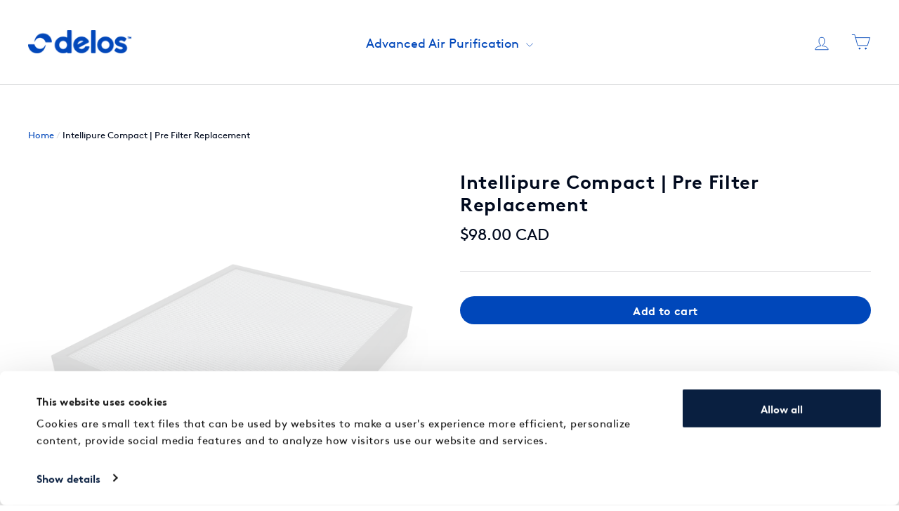

--- FILE ---
content_type: text/css
request_url: https://shop.deloscanada.ca/cdn/shop/t/5/assets/custom-fonts.css?v=101432436036788060121641804462
body_size: -329
content:
@font-face{font-family:BrownLLSub;src:url(https://delos-fonts.s3.amazonaws.com/BrownLLSub-ThinSubset.woff) format("woff"),url(https://delos-fonts.s3.amazonaws.com/BrownLLSub-ThinSubset.woff2) format("woff2"),url(https://delos-fonts.s3.amazonaws.com/BrownLLTT-Thin.ttf) format("truetype");font-weight:200;font-style:normal}@font-face{font-family:BrownLLSub;src:url(https://delos-fonts.s3.amazonaws.com/BrownLLSub-ThinItalicSubset.woff) format("woff"),url(https://delos-fonts.s3.amazonaws.com/BrownLLSub-ThinItalicSubset.woff2) format("woff2"),url(https://delos-fonts.s3.amazonaws.com/BrownLLTT-ThinItalic.ttf) format("truetype");font-weight:200;font-style:italic}@font-face{font-family:BrownLLSub;src:url(https://delos-fonts.s3.amazonaws.com/BrownLLSub-LightSubset.woff) format("woff"),url(https://delos-fonts.s3.amazonaws.com/BrownLLSub-LightSubset.woff2) format("woff2"),url(https://delos-fonts.s3.amazonaws.com/BrownLLTT-Light.ttf) format("truetype");font-weight:300;font-style:normal}@font-face{font-family:BrownLLSub;src:url(https://delos-fonts.s3.amazonaws.com/BrownLLSub-LightItalicSubset.woff) format("woff"),url(https://delos-fonts.s3.amazonaws.com/BrownLLSub-LightItalicSubset.woff2) format("woff2"),url(https://delos-fonts.s3.amazonaws.com/BrownLLTT-LightItalic.ttf) format("truetype");font-weight:300;font-style:italic}@font-face{font-family:BrownLLSub;src:url(https://delos-fonts.s3.amazonaws.com/BrownLLSub-RegularSubset.woff) format("woff"),url(https://delos-fonts.s3.amazonaws.com/BrownLLSub-RegularSubset.woff2) format("woff2"),url(https://delos-fonts.s3.amazonaws.com/BrownLLTT-Regular.ttf) format("truetype");font-weight:400;font-style:normal}@font-face{font-family:BrownLLSub;src:url(https://delos-fonts.s3.amazonaws.com/BrownLLSub-ItalicSubset.woff) format("woff"),url(https://delos-fonts.s3.amazonaws.com/BrownLLSub-ItalicSubset.woff2) format("woff2"),url(https://delos-fonts.s3.amazonaws.com/BrownLLTT-Italic.ttf) format("truetype");font-weight:400;font-style:italic}@font-face{font-family:BrownLLSub;src:url(https://delos-fonts.s3.amazonaws.com/BrownLLSub-MediumSubset.woff) format("woff"),url(https://delos-fonts.s3.amazonaws.com/BrownLLSub-MediumSubset.woff2) format("woff2"),url(https://delos-fonts.s3.amazonaws.com/BrownLLTT-Medium.ttf) format("truetype");font-weight:500;font-style:normal}@font-face{font-family:BrownLLSub;src:url(https://delos-fonts.s3.amazonaws.com/BrownLLSub-MediumItalicSubset.woff) format("woff"),url(https://delos-fonts.s3.amazonaws.com/BrownLLSub-MediumItalicSubset.woff2) format("woff2"),url(https://delos-fonts.s3.amazonaws.com/BrownLLTT-MediumItalic.ttf) format("truetype");font-weight:500;font-style:italic}@font-face{font-family:BrownLLSub;src:url(https://delos-fonts.s3.amazonaws.com/BrownLLSub-BoldSubset.woff) format("woff"),url(https://delos-fonts.s3.amazonaws.com/BrownLLSub-BoldSubset.woff2) format("woff2"),url(https://delos-fonts.s3.amazonaws.com/BrownLLTT-Bold.ttf) format("truetype");font-weight:700;font-style:normal}@font-face{font-family:BrownLLSub;src:url(https://delos-fonts.s3.amazonaws.com/BrownLLSub-BoldItalicSubset.woff) format("woff"),url(https://delos-fonts.s3.amazonaws.com/BrownLLSub-BoldItalicSubset.woff2) format("woff2"),url(https://delos-fonts.s3.amazonaws.com/BrownLLTT-BoldItalic.ttf) format("truetype");font-weight:700;font-style:italic}
/*# sourceMappingURL=/cdn/shop/t/5/assets/custom-fonts.css.map?v=101432436036788060121641804462 */


--- FILE ---
content_type: text/css
request_url: https://shop.deloscanada.ca/cdn/shop/t/5/assets/custom.css?v=145264408592075524811644592911
body_size: -321
content:
#shopify-section-1631207262c2ed8dd4 .logo-bar{flex-wrap:unset}#shopify-section-1631207262c2ed8dd4 .logo-bar__item:last-child{margin-right:0}#shopify-section-1631207262c2ed8dd4 .logo-bar__item:first-child{margin-left:0}#shopify-section-1631207262c2ed8dd4 .logo-bar__item{margin:10px;padding:15px;box-shadow:1px 1px 4px #00000026}#CybotCookiebotDialog.CybotEdge #CybotCookiebotDialogHeader{display:none}a#CybotCookiebotDialogPoweredbyCybot,#CybotCookiebotDialogPoweredByText{display:none!important}#CybotCookiebotDialog,#CybotCookiebotDialogBodyUnderlay{font-family:BrownLLSub!important}@media (max-width: 1023px){#CybotCookiebotDialog{max-width:unset!important;transform:unset!important;top:unset!important;left:8px!important;bottom:0!important}}.pro-area .product-single__meta{padding:0}.pro-area .product__thumbs--below .product__thumb-item{margin-right:6px;width:104px!important;max-width:unset;margin-bottom:6px}.pro-area .product__thumbs--below{margin-top:15px}.pro-area button.product__photo-zoom{display:none}@media (max-width: 1024px){.product-section .page-width{padding:0 15px}}@media (max-width: 768px){#shopify-section-1631207262c2ed8dd4 .logo-bar{flex-wrap:wrap;margin-bottom:40px}#shopify-section-1631207262c2ed8dd4 .logo-bar__item{margin:3%;flex:none;width:29%}#shopify-section-1631207262c2ed8dd4 .logo-bar__item:nth-child(3n+1){margin-left:0}#shopify-section-1631207262c2ed8dd4 .logo-bar__item:nth-child(3n){margin-right:0}.site-footer .grid__item.footer__item--8bceb652-67ce-48af-af76-ccddde1c0b52:after{border-bottom:0px}}@media (max-width: 480px){.footer__social li{display:inline-block;margin:0 0 0 5px}}
/*# sourceMappingURL=/cdn/shop/t/5/assets/custom.css.map?v=145264408592075524811644592911 */


--- FILE ---
content_type: application/x-javascript
request_url: https://consentcdn.cookiebot.com/consentconfig/678b943b-100f-4b8b-b894-24a8b02a1012/shop.deloscanada.ca/configuration.js
body_size: 161
content:
CookieConsent.configuration.tags.push({id:191759278,type:"script",tagID:"",innerHash:"",outerHash:"",tagHash:"1685208919926",url:"https://consent.cookiebot.com/uc.js",resolvedUrl:"https://consent.cookiebot.com/uc.js",cat:[1]});CookieConsent.configuration.tags.push({id:191759280,type:"script",tagID:"",innerHash:"",outerHash:"",tagHash:"2523828784991",url:"",resolvedUrl:"",cat:[1,4]});CookieConsent.configuration.tags.push({id:191759283,type:"script",tagID:"",innerHash:"",outerHash:"",tagHash:"13491609125704",url:"",resolvedUrl:"",cat:[1,2,3]});CookieConsent.configuration.tags.push({id:191759284,type:"script",tagID:"",innerHash:"",outerHash:"",tagHash:"14223926917014",url:"",resolvedUrl:"",cat:[5]});CookieConsent.configuration.tags.push({id:191759285,type:"script",tagID:"",innerHash:"",outerHash:"",tagHash:"15278372721566",url:"https://shop.deloscanada.ca/cdn/shopifycloud/perf-kit/shopify-perf-kit-3.0.3.min.js",resolvedUrl:"https://shop.deloscanada.ca/cdn/shopifycloud/perf-kit/shopify-perf-kit-3.0.3.min.js",cat:[5]});CookieConsent.configuration.tags.push({id:191759286,type:"script",tagID:"",innerHash:"",outerHash:"",tagHash:"9753298557425",url:"",resolvedUrl:"",cat:[1]});CookieConsent.configuration.tags.push({id:191759293,type:"script",tagID:"",innerHash:"",outerHash:"",tagHash:"10674190533395",url:"https://js.hsforms.net/forms/v2.js",resolvedUrl:"https://js.hsforms.net/forms/v2.js",cat:[1,4]});